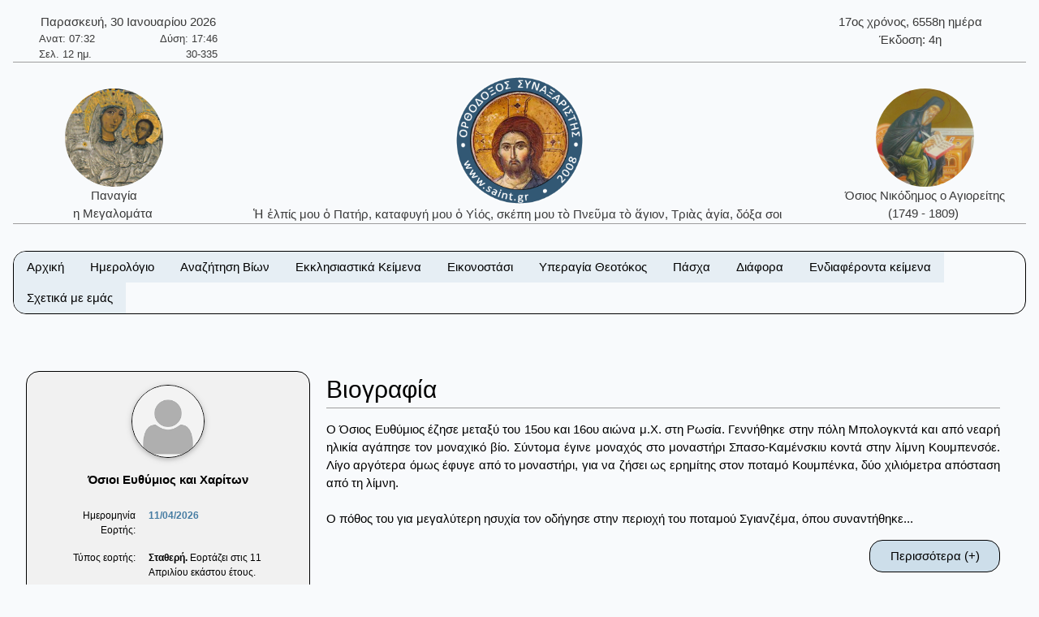

--- FILE ---
content_type: text/html; charset=utf-8
request_url: https://saint.gr/1876/saint.aspx
body_size: 20759
content:


<!DOCTYPE html>

<html lang="el">
<head><meta charset="UTF-8" /><meta name="description" content="Ορθόδοξος Συναξαριστής" /><meta name="author" content="ix8ys" /><meta name="viewport" content="width=device-width, initial-scale=1" /><title>
	Ορθόδοξος Συναξαριστής :: Όσιοι Ευθύμιος και Χαρίτων
</title><link rel="icon" href="/images/favicon.ico" type="image/gif" sizes="16x16" /><link rel="stylesheet" href="/css/w3-dgb.css" /><link rel="stylesheet" href="/css/mySideBar.css" /><link rel="stylesheet" href="/css/gotoTop.css" />
    <meta name="keywords" content="άγιος,άγια,άγιο,άγιοι,αγίες,άγιων,αγίων,άγιον,αρχιεπίσκοπος,επίσκοπος,ηγουμένη,ηγούμενος,πάπας,ιερέας,ιερομάρτυρας,ιερωμένος,πατριάρχης,πατριαρχείο,πανάγιος,ιερός,γέροντας,μοναχός,ασκητής,μεγαλομάρτυρας,μάρτυρας,νεομάρτυρας,οσιομάρτυρας,ομολογητής,όσιος,οσία,όσιοι,όσιων,οσίων,συναξαριστής,αγιολόγιο,βιογραφία,βιογραφίες,γιορτή,εορτολόγιο,εορτή,προεόρτια,σύναξη,Ιησούς,Χριστός,ιχθύς,Περσία,Ρώμη,Κωνσταντινούπολη,Πάσχα,βαΐων,τελώνου,φαρισαίου,τριωδίου,τελώνης,φαρισαίος,τριώδιο,τσικνοπέμπτη,ψυχοσάββατο,χαιρετισμοί,νηστειών,ακάθιστος,ύμνος,ανάσταση,σταυροπροσκυνήσεως,παρθένος,Μαρία,ευαγγελισμός,Θεοτόκος,παναγία,θεολόγος,τροπαιοφόρος,Γεώργιος,ορθόδοξος,ορθοδοξίας,σεραφείμ,Γαβριήλ,Μιχαήλ,κλίμακα,παράδεισος,Ιωάννης,Παΐσιος,μοναστήρι,λαύρα,όρος,ακολουθία,παράκληση,παρακλητικός,κανόνας,ευχή,σύμβολο,πίστη,πίστεως,εικόνες,αγιογραφίες,πνεύμα,Θεός,τριάδα,τριαδικός,νηστειοδρόμιο,νηστεία,αγρυπνία,πασχάλιο,βίβλος,γραφή,Θεοτοκωνύμια,Όσιοι,Ευθύμιος,και,Χαρίτων">
    
    <link rel="stylesheet" href="/css/myBox.css">
    <link rel="stylesheet" href="/css/mySlides.css">
    <link rel="stylesheet" href="/css/magnific-popup.css"> 
    <link rel="stylesheet" href="/css/readmore.css"> 

    <script src="/js/jquery-3.5.1.min.js"></script>
    <script src="/js/jquery.magnific-popup.min.js"></script>
    
</head>
<body style="background-color:#f8fafc">
    <button onclick="myTopFunction();return false;" id="myTopBtn" title="Go to top" class="w3-btn w3-border w3-border-black w3-round-large w3-theme-d5"></button>

    <div class="w3-content" style="max-width:1500px;">


        <div class="w3-container w3-center w3-margin-top">
            <div class="w3-row w3-margin-bottom w3-border-bottom w3-border-gray">
                
                <div class="w3-half w3-text-dark-gray">
                    <div class="w3-container w3-left w3-margin-left">
                        <div style="width:220px;">    <div class="w3-row w3-center">Παρασκευή, 30 Ιανουαρίου 2026</div>    <div class="w3-row  w3-hide-small" style="font-size:small;">        <div class="w3-half w3-left-align">Ανατ: 07:32</div>        <div class="w3-half w3-right-align">Δύση: 17:46</div>    </div>    <div class="w3-row  w3-hide-small" style="font-size:small;">        <div class="w3-half w3-left-align">Σελ. 12 ημ.</div>        <div class="w3-half w3-right-align">30-335</div>    </div></div>
                    </div>
                </div>
                <div class="w3-half w3-text-dark-gray w3-hide-small">
                    <div class="w3-container w3-right w3-margin-right">
                        <div style="width:220px;">    <div class="w3-row w3-center">17ος χρόνος, 6558η ημέρα</div>    <div class="w3-row w3-center">Έκδοση: 4η</div></div>
                    </div>
                </div>


            </div>
            <div class="w3-row w3-margin-bottom w3-border-bottom w3-border-gray">
                <div class="w3-hide-medium w3-hide-small">
                    <div class="w3-col w3-margin-top w3-text-dark-gray" style="width:20%;">
                        
                        <a href="/4313/saint.aspx" style="text-decoration:none;"><img src="/images/PanagiaMegalomataTinos02b.jpg" alt="Παναγία η Μεγαλομάτα" title="Παναγία η Μεγαλομάτα" class="w3-image w3-circle" style="width:121px;height:121px;" /><br />Παναγία<br />η Μεγαλομάτα&nbsp;</a>
                    </div>
                    <div class="w3-col w3-text-dark-gray" style="width:60%">
                        <a href="/" style="text-decoration:none;"><img src="/images/logo09.png" alt="IC XC ΝΙΚΑ" title="IC XC ΝΙΚΑ" class="w3-image" style="width:160px;height:160px;" /><br />Ἡ ἐλπίς μου ὁ Πατήρ, καταφυγή μου ὁ Υἱός, σκέπη μου τὸ Πνεῦμα τὸ ἅγιον, Τριὰς ἁγία, δόξα σοι&nbsp;</a>
                    </div>
                    <div class="w3-col w3-margin-top w3-text-dark-gray" style="width:20%">
                        
                        <a href="/701/saint.aspx" style="text-decoration:none;"><img src="/images/OsiosNikodimos11b.jpg" alt="Όσιος Νικόδημος ο Αγιορείτης ο σοφός διδάσκαλος της εκκλησίας" title="Όσιος Νικόδημος ο Αγιορείτης ο σοφός διδάσκαλος της εκκλησίας" class="w3-image w3-circle" style="width:121px;height:121px;" /><br />Όσιος Νικόδημος ο Αγιορείτης<br />(1749 - 1809)&nbsp;</a>
                    </div>
                </div>

                <div class="w3-hide-large">
                    <div class="w3-col" style="width:20%">
                        &nbsp;
                    </div>
                    <div class="w3-col w3-text-dark-gray" style="width:60%">
                        <a href="/index.aspx" style="text-decoration:none;"><img src="/images/logo09.png" alt="IC XC ΝΙΚΑ" title="IC XC ΝΙΚΑ" class="w3-image" style="width:160px;height:160px;" /><br />Ἡ ἐλπίς μου ὁ Πατήρ, καταφυγή μου ὁ Υἱός, σκέπη μου τὸ Πνεῦμα τὸ ἅγιον, Τριὰς ἁγία, δόξα σοι.&nbsp;</a>
                    </div>
                    <div class="w3-col" style="width:20%">
                        &nbsp;
                    </div>
                </div>
            </div>




        </div>

			
        <div class="w3-container w3-center w3-margin-top" id="myHeader2">
            <div class="w3-bar w3-border w3-border-black w3-round-xlarge w3-right w3-theme-l4 w3-hide-large">
                <a href="javascript:void(0)" onclick="w3_open()" class="w3-bar-item w3-button w3-hover-theme">Επιλογές ☰</a>
            </div>
            <div class="w3-bar w3-border w3-border-black w3-round-xlarge w3-hide-small w3-hide-medium">
                <a href="/" class="w3-bar-item w3-button w3-theme-l4 w3-hover-theme">Αρχική</a><div class="w3-dropdown-hover"><button class="w3-button w3-theme-l4 w3-hover-theme" onclick="return false;">Ημερολόγιο</button><div class="w3-dropdown-content w3-bar-block w3-theme-l4 w3-border"><a href="/calendar.aspx" class="w3-bar-item w3-button w3-theme-l4 w3-hover-theme">Αναλυτικό ημερολόγιο</a><a href="/calendardespotikes.aspx" class="w3-bar-item w3-button w3-theme-l4 w3-hover-theme">Δεσποτικές εορτές</a><a href="/calendartheomitorikes.aspx" class="w3-bar-item w3-button w3-theme-l4 w3-hover-theme">Θεομητορικές εορτές</a><a href="/calendardodekaorto.aspx" class="w3-bar-item w3-button w3-theme-l4 w3-hover-theme">Δωδεκάορτο</a></div></div><div class="w3-dropdown-hover"><button class="w3-button w3-theme-l4 w3-hover-theme" onclick="return false;">Αναζήτηση Βίων</button><div class="w3-dropdown-content w3-bar-block w3-theme-l4 w3-border"><a href="/searchalphabet.aspx" class="w3-bar-item w3-button w3-theme-l4 w3-hover-theme">Αλφαβητικά</a><a href="/unknown.aspx" class="w3-bar-item w3-button w3-theme-l4 w3-hover-theme">Άγνωστη ημερομηνία εορτής</a><a href="/search.aspx" class="w3-bar-item w3-button w3-theme-l4 w3-hover-theme">Γενική αναζήτηση</a></div></div><div class="w3-dropdown-hover"><button class="w3-button w3-theme-l4 w3-hover-theme" onclick="return false;">Εκκλησιαστικά Κείμενα</button><div class="w3-dropdown-content w3-bar-block w3-theme-l4 w3-border"><a href="/bible.aspx" class="w3-bar-item w3-button w3-theme-l4 w3-hover-theme">Αγία Γραφή</a><a href="/readings.aspx" class="w3-bar-item w3-button w3-theme-l4 w3-hover-theme">Ευαγγελικά Αναγνώσματα</a></div></div><div class="w3-dropdown-hover"><button class="w3-button w3-theme-l4 w3-hover-theme" onclick="return false;">Εικονοστάσι</button><div class="w3-dropdown-content w3-bar-block w3-theme-l4 w3-border"><a href="/christicons.aspx" class="w3-bar-item w3-button w3-theme-l4 w3-hover-theme">Εικόνες Ιησού Χριστού</a><a href="/theotokosicons.aspx" class="w3-bar-item w3-button w3-theme-l4 w3-hover-theme">Εικόνες Υπεραγίας Θεοτόκου</a></div></div><div class="w3-dropdown-hover"><button class="w3-button w3-theme-l4 w3-hover-theme" onclick="return false;">Υπεραγία Θεοτόκος</button><div class="w3-dropdown-content w3-bar-block w3-theme-l4 w3-border"><a href="/theotokosnames.aspx" class="w3-bar-item w3-button w3-theme-l4 w3-hover-theme">Τα ονόματα της Παναγίας</a><a href="/theotokosmegalynarion.aspx" class="w3-bar-item w3-button w3-theme-l4 w3-hover-theme">Μεγαλυνάρια Θεοτόκου</a></div></div><div class="w3-dropdown-hover"><button class="w3-button w3-theme-l4 w3-hover-theme" onclick="return false;">Πάσχα</button><div class="w3-dropdown-content w3-bar-block w3-theme-l4 w3-border"><a href="/paschalion.aspx" class="w3-bar-item w3-button w3-theme-l4 w3-hover-theme">Ορθόδοξο Πασχάλιο</a><a href="/easter.aspx" class="w3-bar-item w3-button w3-theme-l4 w3-hover-theme">Υπολογισμός Πάσχα</a></div></div><div class="w3-dropdown-hover"><button class="w3-button w3-theme-l4 w3-hover-theme" onclick="return false;">Διάφορα</button><div class="w3-dropdown-content w3-bar-block w3-theme-l4 w3-border"><a href="/patrons.aspx" class="w3-bar-item w3-button w3-theme-l4 w3-hover-theme">Πολιούχοι Άγιοι</a><a href="/hierarches.aspx" class="w3-bar-item w3-button w3-theme-l4 w3-hover-theme">Κατάλογοι ιεραρχών</a><a href="/varius.aspx" class="w3-bar-item w3-button w3-theme-l4 w3-hover-theme">Κείμενα</a><a href="/vigil.aspx" class="w3-bar-item w3-button w3-theme-l4 w3-hover-theme">Αγρυπνίες</a><a href="/quotes.aspx" class="w3-bar-item w3-button w3-theme-l4 w3-hover-theme">Αποφθέγματα</a><a href="/fast.aspx" class="w3-bar-item w3-button w3-theme-l4 w3-hover-theme">Νηστειοδρόμιο</a><a href="/links.aspx" class="w3-bar-item w3-button w3-theme-l4 w3-hover-theme">Σύνδεσμοι</a></div></div><div class="w3-dropdown-hover"><button class="w3-button w3-theme-l4 w3-hover-theme" onclick="return false;">Ενδιαφέροντα κείμενα</button><div class="w3-dropdown-content w3-bar-block w3-theme-l4 w3-border"><a href="/7/texts.aspx" class="w3-bar-item w3-button w3-theme-l4 w3-hover-theme">Τὸ Σύμβολο τῆς Πίστεως</a><a href="/2391/texts.aspx" class="w3-bar-item w3-button w3-theme-l4 w3-hover-theme">Ὕμνος τῆς Ἀγάπης</a><a href="/36/texts.aspx" class="w3-bar-item w3-button w3-theme-l4 w3-hover-theme">Ευχή Αγίου Εφραίμ Σύρου</a><a href="/5/texts.aspx" class="w3-bar-item w3-button w3-theme-l4 w3-hover-theme">Το Τροπάριο της Κασσιανής</a><a href="/4313/saint.aspx" class="w3-bar-item w3-button w3-theme-l4 w3-hover-theme">Παναγία Μεγαλομάτα, Τήνος</a><a href="/701/saint.aspx" class="w3-bar-item w3-button w3-theme-l4 w3-hover-theme">Όσιος Νικόδημος ο Αγιορείτης</a><a href="/3200/saint.aspx" class="w3-bar-item w3-button w3-theme-l4 w3-hover-theme">Όσιος Παΐσιος ο Αγιορείτης</a></div></div><a href="/aboutus.aspx" class="w3-bar-item w3-button w3-theme-l4 w3-hover-theme">Σχετικά με εμάς</a>
            </div>
            <nav id="mySidebar" class="w3-sidebar w3-bar-block w3-collapse w3-theme-l4 w3-animate-left ">
                <a href="javascript:void(0)" onclick="w3_close()" class="w3-right w3-xlarge w3-padding-large w3-hide-large w3-hover-theme" title="Close Menu" style="text-decoration:none;">&times;</a>
                <a href="/" class="w3-bar-item w3-button w3-hover-theme">&nbsp;&nbsp;&nbsp;&nbsp;Αρχική</a><div id="myAccDesc11" class="w3-bar-item w3-button w3-hover-theme" onclick="mySideBarAccordion('11')"><img src="/images/bottom.png" style="width:15px;Height:15px" alt="More" />&nbsp;&nbsp;Ημερολόγιο</div><div id="myAcc11" class="w3-hide w3-bar-block w3-border"><a href="/calendar.aspx" class="w3-bar-item w3-button w3-theme-l3 w3-hover-theme">&nbsp;&nbsp;&nbsp;Αναλυτικό ημερολόγιο</a><a href="/calendardespotikes.aspx" class="w3-bar-item w3-button w3-theme-l3 w3-hover-theme">&nbsp;&nbsp;&nbsp;Δεσποτικές εορτές</a><a href="/calendartheomitorikes.aspx" class="w3-bar-item w3-button w3-theme-l3 w3-hover-theme">&nbsp;&nbsp;&nbsp;Θεομητορικές εορτές</a><a href="/calendardodekaorto.aspx" class="w3-bar-item w3-button w3-theme-l3 w3-hover-theme">&nbsp;&nbsp;&nbsp;Δωδεκάορτο</a></div><div id="myAccDesc02" class="w3-bar-item w3-button w3-hover-theme" onclick="mySideBarAccordion('02')"><img src="/images/bottom.png" style="width:15px;Height:15px" alt="More" />&nbsp;&nbsp;Αναζήτηση Βίων</div><div id="myAcc02" class="w3-hide w3-bar-block w3-border"><a href="/searchalphabet.aspx" class="w3-bar-item w3-button w3-theme-l3 w3-hover-theme">&nbsp;&nbsp;&nbsp;Αλφαβητικά</a><a href="/unknown.aspx" class="w3-bar-item w3-button w3-theme-l3 w3-hover-theme">&nbsp;&nbsp;&nbsp;Άγνωστη ημερομηνία εορτής</a><a href="/search.aspx" class="w3-bar-item w3-button w3-theme-l3 w3-hover-theme">&nbsp;&nbsp;&nbsp;Γενική αναζήτηση</a></div><div id="myAccDesc03" class="w3-bar-item w3-button w3-hover-theme" onclick="mySideBarAccordion('03')"><img src="/images/bottom.png" style="width:15px;Height:15px" alt="More" />&nbsp;&nbsp;Εκκλησιαστικά Κείμενα</div><div id="myAcc03" class="w3-hide w3-bar-block w3-border"><a href="/bible.aspx" class="w3-bar-item w3-button w3-theme-l3 w3-hover-theme">&nbsp;&nbsp;&nbsp;Αγία Γραφή</a><a href="/readings.aspx" class="w3-bar-item w3-button w3-theme-l3 w3-hover-theme">&nbsp;&nbsp;&nbsp;Ευαγγελικά Αναγνώσματα</a></div><div id="myAccDesc04" class="w3-bar-item w3-button w3-hover-theme" onclick="mySideBarAccordion('04')"><img src="/images/bottom.png" style="width:15px;Height:15px" alt="More" />&nbsp;&nbsp;Εικονοστάσι</div><div id="myAcc04" class="w3-hide w3-bar-block w3-border"><a href="/christicons.aspx" class="w3-bar-item w3-button w3-theme-l3 w3-hover-theme">&nbsp;&nbsp;&nbsp;Εικόνες Ιησού Χριστού</a><a href="/theotokosicons.aspx" class="w3-bar-item w3-button w3-theme-l3 w3-hover-theme">&nbsp;&nbsp;&nbsp;Εικόνες Υπεραγίας Θεοτόκου</a></div><div id="myAccDesc05" class="w3-bar-item w3-button w3-hover-theme" onclick="mySideBarAccordion('05')"><img src="/images/bottom.png" style="width:15px;Height:15px" alt="More" />&nbsp;&nbsp;Υπεραγία Θεοτόκος</div><div id="myAcc05" class="w3-hide w3-bar-block w3-border"><a href="/theotokosnames.aspx" class="w3-bar-item w3-button w3-theme-l3 w3-hover-theme">&nbsp;&nbsp;&nbsp;Τα ονόματα της Παναγίας</a><a href="/theotokosmegalynarion.aspx" class="w3-bar-item w3-button w3-theme-l3 w3-hover-theme">&nbsp;&nbsp;&nbsp;Μεγαλυνάρια Θεοτόκου</a></div><div id="myAccDesc07" class="w3-bar-item w3-button w3-hover-theme" onclick="mySideBarAccordion('07')"><img src="/images/bottom.png" style="width:15px;Height:15px" alt="More" />&nbsp;&nbsp;Πάσχα</div><div id="myAcc07" class="w3-hide w3-bar-block w3-border"><a href="/paschalion.aspx" class="w3-bar-item w3-button w3-theme-l3 w3-hover-theme">&nbsp;&nbsp;&nbsp;Ορθόδοξο Πασχάλιο</a><a href="/easter.aspx" class="w3-bar-item w3-button w3-theme-l3 w3-hover-theme">&nbsp;&nbsp;&nbsp;Υπολογισμός Πάσχα</a></div><div id="myAccDesc08" class="w3-bar-item w3-button w3-hover-theme" onclick="mySideBarAccordion('08')"><img src="/images/bottom.png" style="width:15px;Height:15px" alt="More" />&nbsp;&nbsp;Διάφορα</div><div id="myAcc08" class="w3-hide w3-bar-block w3-border"><a href="/patrons.aspx" class="w3-bar-item w3-button w3-theme-l3 w3-hover-theme">&nbsp;&nbsp;&nbsp;Πολιούχοι Άγιοι</a><a href="/hierarches.aspx" class="w3-bar-item w3-button w3-theme-l3 w3-hover-theme">&nbsp;&nbsp;&nbsp;Κατάλογοι ιεραρχών</a><a href="/varius.aspx" class="w3-bar-item w3-button w3-theme-l3 w3-hover-theme">&nbsp;&nbsp;&nbsp;Κείμενα</a><a href="/vigil.aspx" class="w3-bar-item w3-button w3-theme-l3 w3-hover-theme">&nbsp;&nbsp;&nbsp;Αγρυπνίες</a><a href="/quotes.aspx" class="w3-bar-item w3-button w3-theme-l3 w3-hover-theme">&nbsp;&nbsp;&nbsp;Αποφθέγματα</a><a href="/fast.aspx" class="w3-bar-item w3-button w3-theme-l3 w3-hover-theme">&nbsp;&nbsp;&nbsp;Νηστειοδρόμιο</a><a href="/links.aspx" class="w3-bar-item w3-button w3-theme-l3 w3-hover-theme">&nbsp;&nbsp;&nbsp;Σύνδεσμοι</a></div><div id="myAccDesc09" class="w3-bar-item w3-button w3-hover-theme" onclick="mySideBarAccordion('09')"><img src="/images/bottom.png" style="width:15px;Height:15px" alt="More" />&nbsp;&nbsp;Ενδιαφέροντα κείμενα</div><div id="myAcc09" class="w3-hide w3-bar-block w3-border"><a href="/7/texts.aspx" class="w3-bar-item w3-button w3-theme-l3 w3-hover-theme">&nbsp;&nbsp;&nbsp;Τὸ Σύμβολο τῆς Πίστεως</a><a href="/2391/texts.aspx" class="w3-bar-item w3-button w3-theme-l3 w3-hover-theme">&nbsp;&nbsp;&nbsp;Ὕμνος τῆς Ἀγάπης</a><a href="/36/texts.aspx" class="w3-bar-item w3-button w3-theme-l3 w3-hover-theme">&nbsp;&nbsp;&nbsp;Ευχή Αγίου Εφραίμ Σύρου</a><a href="/5/texts.aspx" class="w3-bar-item w3-button w3-theme-l3 w3-hover-theme">&nbsp;&nbsp;&nbsp;Το Τροπάριο της Κασσιανής</a><a href="/4313/saint.aspx" class="w3-bar-item w3-button w3-theme-l3 w3-hover-theme">&nbsp;&nbsp;&nbsp;Παναγία Μεγαλομάτα, Τήνος</a><a href="/701/saint.aspx" class="w3-bar-item w3-button w3-theme-l3 w3-hover-theme">&nbsp;&nbsp;&nbsp;Όσιος Νικόδημος ο Αγιορείτης</a><a href="/3200/saint.aspx" class="w3-bar-item w3-button w3-theme-l3 w3-hover-theme">&nbsp;&nbsp;&nbsp;Όσιος Παΐσιος ο Αγιορείτης</a></div><a href="/aboutus.aspx" class="w3-bar-item w3-button w3-hover-theme">&nbsp;&nbsp;&nbsp;&nbsp;Σχετικά με εμάς</a>
            </nav>
            <div id="myOverlay" class="w3-overlay w3-hide-large" onclick="w3_close()" style="cursor:pointer" title="close side menu"></div>
        </div>	
                     

            <div class="w3-row w3-center w3-margin-top">
                
            </div>

        <form method="post" action="./saint.aspx?BioID=1876" id="form1">
<div class="aspNetHidden">
<input type="hidden" name="__VIEWSTATE" id="__VIEWSTATE" value="/wEPDwUKLTc4OTkyNDE0OA9kFgJmD2QWEAIBD2QWAgIJD2QWAgIBDxYCHgRUZXh0BacOPG1ldGEgbmFtZT0ia2V5d29yZHMiIGNvbnRlbnQ9Is6szrPOuc6/z4IszqzOs865zrEszqzOs865zr8szqzOs865zr/OuSzOsc6zzq/Otc+CLM6szrPOuc+Jzr0szrHOs86vz4nOvSzOrM6zzrnOv869LM6xz4HPh865zrXPgM6vz4POus6/z4DOv8+CLM61z4DOr8+DzrrOv8+Azr/PgizOt86zzr/Phc68zq3Ovc63LM63zrPOv8+NzrzOtc69zr/PgizPgM6sz4DOsc+CLM65zrXPgc6tzrHPgizOuc61z4HOv868zqzPgc+Ez4XPgc6xz4IszrnOtc+Bz4nOvM6tzr3Ov8+CLM+AzrHPhM+BzrnOrM+Bz4fOt8+CLM+AzrHPhM+BzrnOsc+Bz4fOtc6vzr8sz4DOsc69zqzOs865zr/PgizOuc61z4HPjM+CLM6zzq3Pgc6/zr3PhM6xz4IszrzOv869zrHPh8+Mz4IszrHPg866zrfPhM6uz4IszrzOtc6zzrHOu86/zrzOrM+Bz4TPhc+BzrHPgizOvM6sz4HPhM+Fz4HOsc+CLM69zrXOv868zqzPgc+Ez4XPgc6xz4Iszr/Pg865zr/OvM6sz4HPhM+Fz4HOsc+CLM6/zrzOv867zr/Os863z4TOrs+CLM+Mz4POuc6/z4Iszr/Pg86vzrEsz4zPg865zr/OuSzPjM+DzrnPic69LM6/z4POr8+Jzr0sz4PPhc69zrHOvs6xz4HOuc+Dz4TOrs+CLM6xzrPOuc6/zrvPjM6zzrnOvyzOss65zr/Os8+BzrHPhs6vzrEszrLOuc6/zrPPgc6xz4bOr861z4IszrPOuc6/z4HPhM6uLM61zr/Pgc+Ezr/Ou8+MzrPOuc6/LM61zr/Pgc+Ezq4sz4DPgc6/[base64]/PhSzPhM+BzrnPic60zq/Ov8+FLM+EzrXOu8+Ozr3Ot8+CLM+GzrHPgc65z4POsc6vzr/PgizPhM+BzrnPjs60zrnOvyzPhM+DzrnOus69zr/PgM6tzrzPgM+Ezrcsz4jPhc+Hzr/Pg86szrLOss6xz4TOvyzPh86xzrnPgc61z4TOuc+DzrzOv86vLM69zrfPg8+EzrXOuc+Ozr0szrHOus6szrjOuc+Dz4TOv8+CLM+NzrzOvc6/z4IszrHOvc6sz4PPhM6xz4POtyzPg8+EzrHPhc+Bzr/PgM+Bzr/Pg866z4XOvc6uz4POtc+Jz4Isz4DOsc+BzrjOrc69zr/PgizOnM6xz4HOr86xLM61z4XOsc6zzrPOtc67zrnPg868z4zPgizOmM61zr/PhM+MzrrOv8+CLM+AzrHOvc6xzrPOr86xLM64zrXOv867z4zOs86/z4Isz4TPgc6/z4DOsc65zr/Phs+Mz4HOv8+CLM6TzrXPjs+BzrPOuc6/z4Iszr/Pgc64z4zOtM6/zr7Ov8+CLM6/z4HOuM6/zrTOv86+zq/Osc+CLM+DzrXPgc6xz4bOtc6vzrwszpPOsc6yz4HOuc6uzrsszpzOuc+HzrHOrs67LM66zrvOr868zrHOus6xLM+AzrHPgc6szrTOtc65z4POv8+CLM6Zz4nOrM69zr3Ot8+CLM6gzrHOkM+DzrnOv8+CLM68zr/Ovc6xz4PPhM6uz4HOuSzOu86xz43Pgc6xLM+Mz4HOv8+CLM6xzrrOv867zr/Phc64zq/OsSzPgM6xz4HOrM66zrvOt8+Dzrcsz4DOsc+BzrHOus67zrfPhM65zrrPjM+CLM66zrHOvc+Mzr3Osc+CLM61z4XPh86uLM+Dz43OvM6yzr/Ou86/LM+Azq/Pg8+Ezrcsz4DOr8+Dz4TOtc+Jz4IszrXOuc66z4zOvc61z4IszrHOs865zr/Os8+BzrHPhs6vzrXPgizPgM69zrXPjc68zrEszpjOtc+Mz4Isz4TPgc65zqzOtM6xLM+Ez4HOuc6xzrTOuc66z4zPgizOvc63z4PPhM61zrnOv860z4HPjM68zrnOvyzOvc63z4PPhM61zq/OsSzOsc6zz4HPhc+Azr3Or86xLM+AzrHPg8+HzqzOu865zr8szrLOr86yzrvOv8+CLM6zz4HOsc+Gzq4szpjOtc6/z4TOv866z4nOvc+NzrzOuc6xLM6Mz4POuc6/zrkszpXPhc64z43OvM65zr/PgizOus6xzrkszqfOsc+Bzq/PhM+Jzr0iPmQCAw8WAh8ABYYEPGRpdiBzdHlsZT0id2lkdGg6MjIwcHg7Ij4gICAgPGRpdiBjbGFzcz0idzMtcm93IHczLWNlbnRlciI+zqDOsc+BzrHPg866zrXPhc6uLCAzMCDOmc6xzr3Ov8+FzrHPgc6vzr/[base64]/PgiDPh8+Bz4zOvc6/z4IsIDY1NTjOtyDOt868zq3Pgc6xPC9kaXY+ICAgIDxkaXYgY2xhc3M9InczLXJvdyB3My1jZW50ZXIiPs6IzrrOtM6/[base64]/OsSDOtyDOnM61zrPOsc67zr/OvM6sz4TOsSIgdGl0bGU9Is6gzrHOvc6xzrPOr86xIM63IM6czrXOs86xzrvOv868zqzPhM6xIiBjbGFzcz0idzMtaW1hZ2UgdzMtY2lyY2xlIiBzdHlsZT0id2lkdGg6MTIxcHg7aGVpZ2h0OjEyMXB4OyIgLz48YnIgLz7OoM6xzr3Osc6zzq/[base64]/PgiDOnc65zrrPjM60zrfOvM6/z4Igzr8gzpHOs865zr/Pgc61zq/PhM63z4Igzr8gz4POv8+Gz4zPgiDOtM65zrTOrM+DzrrOsc67zr/PgiDPhM63z4IgzrXOus66zrvOt8+Dzq/Osc+CIiB0aXRsZT0izozPg865zr/PgiDOnc65zrrPjM60zrfOvM6/z4Igzr8gzpHOs865zr/Pgc61zq/PhM63z4Igzr8gz4POv8+Gz4zPgiDOtM65zrTOrM+DzrrOsc67zr/PgiDPhM63z4IgzrXOus66zrvOt8+Dzq/Osc+CIiBjbGFzcz0idzMtaW1hZ2UgdzMtY2lyY2xlIiBzdHlsZT0id2lkdGg6MTIxcHg7aGVpZ2h0OjEyMXB4OyIgLz48YnIgLz7OjM+DzrnOv8+CIM6dzrnOus+MzrTOt868zr/[base64]/z4TOuc66zq3PgiDOtc6/z4HPhM6tz4I8L2E+PGEgaHJlZj0iL2NhbGVuZGFydGhlb21pdG9yaWtlcy5hc3B4IiBjbGFzcz0idzMtYmFyLWl0ZW0gdzMtYnV0dG9uIHczLXRoZW1lLWw0IHczLWhvdmVyLXRoZW1lIj7OmM61zr/OvM63z4TOv8+BzrnOus6tz4IgzrXOv8+Bz4TOrc+CPC9hPjxhIGhyZWY9Ii9jYWxlbmRhcmRvZGVrYW9ydG8uYXNweCIgY2xhc3M9InczLWJhci1pdGVtIHczLWJ1dHRvbiB3My10aGVtZS1sNCB3My1ob3Zlci10aGVtZSI+zpTPic60zrXOus6szr/[base64]/[base64]/[base64]/Ovc6/[base64]/z40gzqfPgc65z4PPhM6/z408L2E+PGEgaHJlZj0iL3RoZW90b2tvc2ljb25zLmFzcHgiIGNsYXNzPSJ3My1iYXItaXRlbSB3My1idXR0b24gdzMtdGhlbWUtbDQgdzMtaG92ZXItdGhlbWUiPs6VzrnOus+Mzr3Otc+CIM6lz4DOtc+BzrHOs86vzrHPgiDOmM61zr/[base64]/z4TPjM66zr/[base64]/[base64]/[base64]/Pgc64z4zOtM6/zr7OvyDOoM6xz4PPh86szrvOuc6/PC9hPjxhIGhyZWY9Ii9lYXN0ZXIuYXNweCIgY2xhc3M9InczLWJhci1pdGVtIHczLWJ1dHRvbiB3My10aGVtZS1sNCB3My1ob3Zlci10aGVtZSI+zqXPgM6/[base64]/[base64]/zrvOuc6/z43Ph86/zrkgzobOs865zr/OuTwvYT48YSBocmVmPSIvaGllcmFyY2hlcy5hc3B4IiBjbGFzcz0idzMtYmFyLWl0ZW0gdzMtYnV0dG9uIHczLXRoZW1lLWw0IHczLWhvdmVyLXRoZW1lIj7Oms6xz4TOrM67zr/Os86/[base64]/Phs64zq3Os868zrHPhM6xPC9hPjxhIGhyZWY9Ii9mYXN0LmFzcHgiIGNsYXNzPSJ3My1iYXItaXRlbSB3My1idXR0b24gdzMtdGhlbWUtbDQgdzMtaG92ZXItdGhlbWUiPs6dzrfPg8+EzrXOuc6/zrTPgc+MzrzOuc6/PC9hPjxhIGhyZWY9Ii9saW5rcy5hc3B4IiBjbGFzcz0idzMtYmFyLWl0ZW0gdzMtYnV0dG9uIHczLXRoZW1lLWw0IHczLWhvdmVyLXRoZW1lIj7Oo8+Nzr3OtM61z4POvM6/zrk8L2E+PC9kaXY+PC9kaXY+PGRpdiBjbGFzcz0idzMtZHJvcGRvd24taG92ZXIiPjxidXR0b24gY2xhc3M9InczLWJ1dHRvbiB3My10aGVtZS1sNCB3My1ob3Zlci10aGVtZSIgb25jbGljaz0icmV0dXJuIGZhbHNlOyI+zpXOvc60zrnOsc+Gzq3Pgc6/[base64]/zrvOvyDPhOG/hs+CIM6gzq/[base64]/PhSDOlc+Gz4HOsc6vzrwgzqPPjc+Bzr/PhTwvYT48YSBocmVmPSIvNS90ZXh0cy5hc3B4IiBjbGFzcz0idzMtYmFyLWl0ZW0gdzMtYnV0dG9uIHczLXRoZW1lLWw0IHczLWhvdmVyLXRoZW1lIj7OpM6/IM6kz4HOv8+AzqzPgc65zr8gz4TOt8+CIM6azrHPg8+DzrnOsc69zq7PgjwvYT48YSBocmVmPSIvNDMxMy9zYWludC5hc3B4IiBjbGFzcz0idzMtYmFyLWl0ZW0gdzMtYnV0dG9uIHczLXRoZW1lLWw0IHczLWhvdmVyLXRoZW1lIj7OoM6xzr3Osc6zzq/OsSDOnM61zrPOsc67zr/OvM6sz4TOsSwgzqTOrs69zr/PgjwvYT48YSBocmVmPSIvNzAxL3NhaW50LmFzcHgiIGNsYXNzPSJ3My1iYXItaXRlbSB3My1idXR0b24gdzMtdGhlbWUtbDQgdzMtaG92ZXItdGhlbWUiPs6Mz4POuc6/z4Igzp3Ouc66z4zOtM63zrzOv8+CIM6/IM6RzrPOuc6/z4HOtc6vz4TOt8+CPC9hPjxhIGhyZWY9Ii8zMjAwL3NhaW50LmFzcHgiIGNsYXNzPSJ3My1iYXItaXRlbSB3My1idXR0b24gdzMtdGhlbWUtbDQgdzMtaG92ZXItdGhlbWUiPs6Mz4POuc6/z4IgzqDOsc6Qz4POuc6/z4Igzr8gzpHOs865zr/Pgc61zq/[base64]/Ou8+MzrPOuc6/[base64]/zrvPjM6zzrnOvzwvYT48YSBocmVmPSIvY2FsZW5kYXJkZXNwb3Rpa2VzLmFzcHgiIGNsYXNzPSJ3My1iYXItaXRlbSB3My1idXR0b24gdzMtdGhlbWUtbDMgdzMtaG92ZXItdGhlbWUiPiZuYnNwOyZuYnNwOyZuYnNwO86UzrXPg8+Azr/PhM65zrrOrc+CIM61zr/Pgc+Ezq3PgjwvYT48YSBocmVmPSIvY2FsZW5kYXJ0aGVvbWl0b3Jpa2VzLmFzcHgiIGNsYXNzPSJ3My1iYXItaXRlbSB3My1idXR0b24gdzMtdGhlbWUtbDMgdzMtaG92ZXItdGhlbWUiPiZuYnNwOyZuYnNwOyZuYnNwO86YzrXOv868zrfPhM6/z4HOuc66zq3PgiDOtc6/[base64]/zrzOt869zq/OsSDOtc6/[base64]/[base64]/PjSDOp8+BzrnPg8+Ezr/PjTwvYT48YSBocmVmPSIvdGhlb3Rva29zaWNvbnMuYXNweCIgY2xhc3M9InczLWJhci1pdGVtIHczLWJ1dHRvbiB3My10aGVtZS1sMyB3My1ob3Zlci10aGVtZSI+Jm5ic3A7Jm5ic3A7Jm5ic3A7zpXOuc66z4zOvc61z4IgzqXPgM61z4HOsc6zzq/Osc+CIM6YzrXOv8+Ez4zOus6/[base64]/[base64]/z4TPjM66zr/[base64]/Ovs6/IM6gzrHPg8+HzqzOu865zr88L2E+PGEgaHJlZj0iL2Vhc3Rlci5hc3B4IiBjbGFzcz0idzMtYmFyLWl0ZW0gdzMtYnV0dG9uIHczLXRoZW1lLWwzIHczLWhvdmVyLXRoZW1lIj4mbmJzcDsmbmJzcDsmbmJzcDvOpc+Azr/Ou86/[base64]/[base64]/Ou865zr/Pjc+Hzr/OuSDOhs6zzrnOv865PC9hPjxhIGhyZWY9Ii9oaWVyYXJjaGVzLmFzcHgiIGNsYXNzPSJ3My1iYXItaXRlbSB3My1idXR0b24gdzMtdGhlbWUtbDMgdzMtaG92ZXItdGhlbWUiPiZuYnNwOyZuYnNwOyZuYnNwO86azrHPhM6szrvOv86zzr/[base64]/OtM+Bz4zOvM65zr88L2E+PGEgaHJlZj0iL2xpbmtzLmFzcHgiIGNsYXNzPSJ3My1iYXItaXRlbSB3My1idXR0b24gdzMtdGhlbWUtbDMgdzMtaG92ZXItdGhlbWUiPiZuYnNwOyZuYnNwOyZuYnNwO86jz43Ovc60zrXPg868zr/[base64]/[base64]/Ou86/IM+E4b+Gz4IgzqDOr8+Dz4TOtc+Jz4I8L2E+PGEgaHJlZj0iLzIzOTEvdGV4dHMuYXNweCIgY2xhc3M9InczLWJhci1pdGVtIHczLWJ1dHRvbiB3My10aGVtZS1sMyB3My1ob3Zlci10aGVtZSI+Jm5ic3A7Jm5ic3A7Jm5ic3A74b2dzrzOvc6/z4Igz4Thv4bPgiDhvIjOs86sz4DOt8+CPC9hPjxhIGhyZWY9Ii8zNi90ZXh0cy5hc3B4IiBjbGFzcz0idzMtYmFyLWl0ZW0gdzMtYnV0dG9uIHczLXRoZW1lLWwzIHczLWhvdmVyLXRoZW1lIj4mbmJzcDsmbmJzcDsmbmJzcDvOlc+Fz4fOriDOkc6zzq/Ov8+FIM6Vz4bPgc6xzq/OvCDOo8+Nz4HOv8+FPC9hPjxhIGhyZWY9Ii81L3RleHRzLmFzcHgiIGNsYXNzPSJ3My1iYXItaXRlbSB3My1idXR0b24gdzMtdGhlbWUtbDMgdzMtaG92ZXItdGhlbWUiPiZuYnNwOyZuYnNwOyZuYnNwO86kzr8gzqTPgc6/[base64]/PgiDOnc65zrrPjM60zrfOvM6/z4Igzr8gzpHOs865zr/Pgc61zq/PhM63z4I8L2E+PGEgaHJlZj0iLzMyMDAvc2FpbnQuYXNweCIgY2xhc3M9InczLWJhci1pdGVtIHczLWJ1dHRvbiB3My10aGVtZS1sMyB3My1ob3Zlci10aGVtZSI+Jm5ic3A7Jm5ic3A7Jm5ic3A7zozPg865zr/PgiDOoM6xzpDPg865zr/[base64]/OuSDOlc+FzrjPjc68zrnOv8+CIM66zrHOuSDOp86xz4HOr8+Ez4nOvSIgLz48L2Rpdj48ZGl2IGNsYXNzPSJ3My1jb250YWluZXIgdzMtY2VudGVyIHczLW1hcmdpbi10b3AiPjxzdHJvbmc+zozPg865zr/[base64]/OvM63zr3Or86xIM6Vzr/[base64]/PgiDOtc6/z4HPhM6uz4I6PC90ZD48dGQgY2xhc3M9Im15U3lub3BzaXNUYWJsZVJpZ2h0Ij48c3Ryb25nPs6jz4TOsc64zrXPgc6uLjwvc3Ryb25nPiDOlc6/z4HPhM6szrbOtc65IM+Dz4TOuc+CIDExIM6Rz4DPgc65zrvOr86/z4UgzrXOus6sz4PPhM6/z4Ugzq3PhM6/z4XPgi48L3RkPjwvdHI+PHRyPjx0ZCBjbGFzcz0idzMtcmlnaHQtYWxpZ24gbXlTeW5vcHNpc1RhYmxlTGVmdCI+zobOs865zr/OuSDPgM6/z4UgzrXOv8+Bz4TOrM62zr/[base64]/[base64]/[base64]/z4IpID0gzr8gz4DOrM69z4TOv8+EzrUgz4fOsc+Bzr/Pjc68zrXOvc6/[base64]/[base64]/Ovc+MzrzOsc+Ezr/PgjwvYnV0dG9uPiANCiAgICAgIDxidXR0b24gY2xhc3M9InRhYmxpbmsgdzMtYmFyLWl0ZW0gdzMtYnV0dG9uIiBvbmNsaWNrPSJvcGVuRXZlbnQoZXZlbnQsICdoaXN0b3J5RXZlbnQyJywgMik7cmV0dXJuIGZhbHNlOyI+zpnPg8+Ezr/Pgc65zrrOrCDPg8+Ezr/Ouc+HzrXOr86xPC9idXR0b24+IA0KICAgIDwvZGl2PiANCiAgICA8ZGl2IGlkPSJuYW1lRXZlbnQyIiBjbGFzcz0idzMtY29udGFpbmVyIG5hbWVBbmFseXNpcyI+IA0KICAgICAgPHA+KM6xz4DPjCDPhM6/IM+HzqzPgc65z4IpID0gzr8gz4fOsc+BzrnPhM+JzrzOrc69zr/Pgi48L3A+IA0KICAgIDwvZGl2PiANCiAgICA8ZGl2IGlkPSJoaXN0b3J5RXZlbnQyIiBjbGFzcz0idzMtY29udGFpbmVyIG5hbWVBbmFseXNpcyI+IA0KICAgIDxwPs6Rz4HPh86xzq/Ov8+CIM6az43PgM+BzrnOv8+CIM65z4PPhM6/z4HOuc6/[base64]/OsTwvYT48YnIgLz48L2Rpdj48L3RkPjwvdHI+PHRyPjx0ZCBjb2xzcGFuID0gIjIiIGNsYXNzPSJ3My1jZW50ZXIiPiZuYnNwOzxhIHRhcmdldD0iX2JsYW5rIiBocmVmPSJtYWlsdG86P3N1YmplY3Q9zozPg865zr/OuSDOlc+FzrjPjc68zrnOv8+CIM66zrHOuSDOp86xz4HOr8+Ez4nOvSZhbXA7Ym9keT3On8+BzrjPjM60zr/Ovs6/[base64]/OsTwvaDI+PGRpdiBjbGFzcz0ibXlMaW5rIiBpZD0iQmlvZ3JhcGh5Ij48cCBjbGFzcz0ibXlSZWFkTW9yZSI+zp8gzozPg865zr/PgiDOlc+FzrjPjc68zrnOv8+CIM6tzrbOt8+DzrUgzrzOtc+EzrHOvs+NIM+Ezr/PhSAxNc6/z4UgzrrOsc65IDE2zr/PhSDOsc65z47Ovc6xIM68Ls6nLiDPg8+EzrcgzqHPic+Dzq/OsS4gzpPOtc69zr3Ors64zrfOus61IM+Dz4TOt869IM+Az4zOu863IM6cz4DOv867zr/Os866zr3PhM6sIM66zrHOuSDOsc+Az4wgzr3Otc6xz4HOriDOt867zrnOus6vzrEgzrHOs86sz4DOt8+DzrUgz4TOv869IM68zr/Ovc6xz4fOuc66z4wgzrLOr86/LiDOo8+Nzr3PhM6/zrzOsSDOrc6zzrnOvc61IM68zr/Ovc6xz4fPjM+CIM+Dz4TOvyDOvM6/zr3Osc+Dz4TOrs+BzrkgzqPPgM6xz4POvy3Oms6xzrzOrc69z4POus65z4UgzrrOv869z4TOrCDPg8+EzrfOvSDOu86vzrzOvc63IM6azr/Phc68z4DOtc69z4PPjM61LiDOm86vzrPOvyDOsc+BzrPPjM+EzrXPgc6xIM+MzrzPic+CIM6tz4bPhc6zzrUgzrHPgM+MIM+Ezr8gzrzOv869zrHPg8+Ezq7Pgc65LCDOs865zrEgzr3OsSDOts6uz4POtc65IM+Jz4IgzrXPgc63zrzOr8+EzrfPgiDPg8+Ezr/OvSDPgM6/z4TOsc68z4wgzprOv8+FzrzPgM6tzr3Ous6xLCDOtM+Nzr8gz4fOuc67zrnPjM68zrXPhM+BzrEgzrHPgM+Mz4PPhM6xz4POtyDOsc+Az4wgz4TOtyDOu86vzrzOvc63LjxiciAvPjxiciAvPs6fIM+Az4zOuM6/z4Igz4TOv8+FIM6zzrnOsSDOvM61zrPOsc67z43PhM61z4HOtyDOt8+Dz4XPh86vzrEgz4TOv869IM6/zrTOrs6zzrfPg861IM+Dz4TOt869IM+AzrXPgc65zr/Ph86uIM+Ezr/PhSDPgM6/z4TOsc68zr/PjSDOo86zzrnOsc69zrbOrc68zrEsIM+Mz4DOv8+FIM+Dz4XOvc6xzr3PhM6uzrjOt866zrUgzrzOtSDPhM6/zr0gzozPg865zr8gzqfOsc+Bzq/PhM+Jzr3OsS4gzprOsc65IM6/zrkgzrTPjc6/IM68zrHOts6vIM6vzrTPgc+Fz4POsc69IM+EzrcgzrzOv869zq4gz4TOt8+CIM6Rzr3Osc67zq7PiM61z4nPgiDPhM6/z4UgzqPPic+Ezq7Pgc6/z4Igz4PPhM63IM6cz4DOv867zr/Os866zr3PhM6sLiDOms6xz4TOsc+DzrrOtc+NzrHPg86xzr0gz4TOtyDOvM6/zr3Osc60zrnOus6uIM6VzrrOus67zrfPg86vzrEgz4DOv8+FIM+Fz4DOrs+Bz4fOtSDPg861IM6xz4XPhM6uIM+EzrfOvSDPgM61z4HOuc6/z4fOriDOus6xzrkgzrrOsc67zrvOuc61z4HOs86/z43Pg86xzr0gz4fPjM+Bz4TOsSDOs865zrEgz4TOt869IM61zrvOrM+HzrnPg8+Ezrcgz4TPgc6/z4bOriDPhM6/z4XPgi48YnIgLz48YnIgLz7OnyDOjM+DzrnOv8+CIM6Vz4XOuM+NzrzOuc6/z4IgzrrOv865zrzOrs64zrfOus61IM68zrUgzrXOuc+Bzq7Ovc63IM+AzrXPgc6vIM+Ezr8gzq3PhM6/z4IgMTQ2NSDOvC7Opy4sIM61zr3PjiDOvyDOjM+DzrnOv8+CIM6nzrHPgc6vz4TPic69LCDPgM6/z4Ugz4TOv869IM60zrnOsc60zq3Ph864zrfOus61IM+Dz4TOt869IM66zrHOuM6/zrTOrs6zzrfPg863IM+EzrfPgiDOvM6/zr3Ors+CLCDOus6/zrnOvM6uzrjOt866zrUgz4TOvyDOrc+Ezr/PgiAxNTA5IM68Ls6nLiDOms6xzrkgzr/OuSDOtM+Nzr8gzrXOvc+EzrHPhs65zqzPg864zrfOus6xzr0gz4PPhM6/IM69zrHPjCDPhM63z4IgzrzOv869zq7Pgiwgzr8gzr/PgM6/zq/Ov8+CIM6xz4HOs8+Mz4TOtc+BzrEgzq3Os865zr3OtSDOtc69zr/Pgc65zrHOus+Mz4IuPC9wPjwvZGl2PjxiciAvPjxiciAvPmRkL24W9m+qbupNY5o7QaUBe/NoVtKZTHnHeZr5IY8nFwU=" />
</div>

<div class="aspNetHidden">

	<input type="hidden" name="__VIEWSTATEGENERATOR" id="__VIEWSTATEGENERATOR" value="2A663848" />
</div>
            <div class="content w3-container">
                
    <div class="w3-container w3-center w3-margin-top">

        <div class="w3-margin-top mySynopsisOut">
            <div class="w3-border w3-border-black w3-round-xlarge w3-light-gray mySynopsisIn">
                <div class="w3-container w3-center myBox-image"><img src="/images/nophoto.png" class="w3-border w3-border-black w3-card-2 w3-circle" alt="Όσιοι Ευθύμιος και Χαρίτων" /></div><div class="w3-container w3-center w3-margin-top"><strong>Όσιοι Ευθύμιος και Χαρίτων</strong> </div><table class="w3-table mySynopsisTable"><tbody><tr><td class="w3-right-align mySynopsisTableLeft">Ημερομηνία Εορτής:</td><td class="mySynopsisTableRight myLink"><a href="/04/11/index.aspx">11/04/2026</a></td></tr><tr><td class="w3-right-align mySynopsisTableLeft">Τύπος εορτής:</td><td class="mySynopsisTableRight"><strong>Σταθερή.</strong> Εορτάζει στις 11 Απριλίου εκάστου έτους.</td></tr><tr><td class="w3-right-align mySynopsisTableLeft">Άγιοι που εορτάζουν:</td><td class="mySynopsisTableRight"><div class="myLink"><div class="myLink2" style="cursor: pointer;" onclick="setupTab('id01', 0);return false;">Οσιος Ευθυμιος (; - 1465)</div></div><div id="id01" class="w3-modal"> 
  <div class="w3-modal-content w3-card-4 w3-animate-zoom w3-round-xlarge"> 
    <header class="w3-container w3-theme w3-round-top-left-xlarge w3-round-top-right-xlarge"> 
      <span onclick="document.getElementById('id01').style.display='none';return false;" class="w3-button w3-theme w3-xlarge w3-display-topright w3-round-top-right-xlarge">&times;</span> 
      <h2>ΕΥΘΥΜΙΟΣ</h2> 
    </header> 
    <div class="w3-bar w3-border-bottom"> 
      <button class="tablink w3-bar-item w3-button" onclick="openEvent(event, 'nameEvent0', 0);return false;">Ανάλυση ονόματος</button> 
      <button class="tablink w3-bar-item w3-button" onclick="openEvent(event, 'historyEvent0', 0);return false;">Ιστορικά στοιχεία</button> 
    </div> 
    <div id="nameEvent0" class="w3-container nameAnalysis"> 
      <p>(από το εύθυμος) = ο πάντοτε χαρούμενος</p> 
    </div> 
    <div id="historyEvent0" class="w3-container nameAnalysis"> 
    <p></p> 
    </div> 
  </div> 
</div> 
<div class="myLink"><div class="myLink2" style="cursor: pointer;" onclick="setupTab('id02', 2);return false;">Οσιος Χαριτων (; - 1509)</div></div><div id="id02" class="w3-modal"> 
  <div class="w3-modal-content w3-card-4 w3-animate-zoom w3-round-xlarge"> 
    <header class="w3-container w3-theme w3-round-top-left-xlarge w3-round-top-right-xlarge"> 
      <span onclick="document.getElementById('id02').style.display='none';return false;" class="w3-button w3-theme w3-xlarge w3-display-topright w3-round-top-right-xlarge">&times;</span> 
      <h2>ΧΑΡΙΤΩΝ</h2> 
    </header> 
    <div class="w3-bar w3-border-bottom"> 
      <button class="tablink w3-bar-item w3-button" onclick="openEvent(event, 'nameEvent2', 2);return false;">Ανάλυση ονόματος</button> 
      <button class="tablink w3-bar-item w3-button" onclick="openEvent(event, 'historyEvent2', 2);return false;">Ιστορικά στοιχεία</button> 
    </div> 
    <div id="nameEvent2" class="w3-container nameAnalysis"> 
      <p>(από το χάρις) = ο χαριτωμένος.</p> 
    </div> 
    <div id="historyEvent2" class="w3-container nameAnalysis"> 
    <p>Αρχαίος Κύπριος ιστοριογράφος.</p> 
    </div> 
  </div> 
</div> 
</td></tr><tr><td class="w3-right-align mySynopsisTableLeft">Περιεχόμενα:</td><td class="mySynopsisTableRight"><div class="myLink" style="line-height:2"><a href="#Biography">Βιογραφία</a><br /></div></td></tr><tr><td colspan = "2" class="w3-center">&nbsp;<a target="_blank" href="mailto:?subject=Όσιοι Ευθύμιος και Χαρίτων&amp;body=Ορθόδοξος Συναξαριστής :: https://www.saint.gr/1876/saint.aspx" title="E-mail"><img alt="E-mail" src="/images/email.png" style="height:32px;width:32px;" /></a>&nbsp;<a target="_blank" href="https://www.saint.gr/11876/downloadpdf.aspx" title="PDF"><img alt="E-mail" src="/images/pdf.png" style="height:32px;width:32px;" /></a>&nbsp;</td></tr></tbody></table>
            </div>
        </div>

        <div class="w3-margin w3-justify myLink">
            <h2 class="w3-border-bottom w3-border-gray myHeading">Βιογραφία</h2><div class="myLink" id="Biography"><p class="myReadMore">Ο Όσιος Ευθύμιος έζησε μεταξύ του 15ου και 16ου αιώνα μ.Χ. στη Ρωσία. Γεννήθηκε στην πόλη Μπολογκντά και από νεαρή ηλικία αγάπησε τον μοναχικό βίο. Σύντομα έγινε μοναχός στο μοναστήρι Σπασο-Καμένσκιυ κοντά στην λίμνη Κουμπενσόε. Λίγο αργότερα όμως έφυγε από το μοναστήρι, για να ζήσει ως ερημίτης στον ποταμό Κουμπένκα, δύο χιλιόμετρα απόσταση από τη λίμνη.<br /><br />Ο πόθος του για μεγαλύτερη ησυχία τον οδήγησε στην περιοχή του ποταμού Σγιανζέμα, όπου συναντήθηκε με τον Όσιο Χαρίτωνα. Και οι δύο μαζί ίδρυσαν τη μονή της Αναλήψεως του Σωτήρος στη Μπολογκντά. Κατασκεύασαν τη μοναδική Εκκλησία που υπήρχε σε αυτή την περιοχή και καλλιεργούσαν χόρτα για την ελάχιστη τροφή τους.<br /><br />Ο Όσιος Ευθύμιος κοιμήθηκε με ειρήνη περί το έτος 1465 μ.Χ., ενώ ο Όσιος Χαρίτων, που τον διαδέχθηκε στην καθοδήγηση της μονής, κοιμήθηκε το έτος 1509 μ.Χ. Και οι δύο ενταφιάσθηκαν στο ναό της μονής, ο οποίος αργότερα έγινε ενοριακός.</p></div><br /><br />
            

            

            
            
            
            
            
            
            
        </div>

        <div style="text-align:center"><a id="contentPlaceHolder_lnkBack" class="w3-btn w3-border w3-border-black w3-round-large w3-theme-d5" href="javascript: history.go(-1)">Επιστροφή</a></div>

    </div>


            </div>
        </form>


        <footer id="myFooter">
            <div class="w3-container w3-theme-l2 w3-padding-8">
                <p class="w3-margin">
                Ο παρών ιστοχώρος, saint.gr, είναι ιδιωτικός (προσωπικός), λειτουργεί <strong>αφιλοκερδώς</strong> και δεν έχει κερδοσκοπικό ή άλλο σκοπό. 
                Οι πληροφορίες που περιλαμβάνονται στο saint.gr προσφέρονται προς τους επισκέπτες του αποκλειστικά και μόνο για <strong>ενημερωτικούς</strong> σκοπούς.
                Οι επισκέπτες του saint.gr, αναλαμβάνουν και την αποκλειστική ευθύνη διασταύρωσης των παρεχομένων πληροφοριών.
                Εάν, δίχως την πρόθεσή μας θίγουμε πνευματικά δικαιώματα, παρακαλούμε για την άμεση ενημέρωσή μας στο: info [at] saint [dot] gr. Κάθε υπόδειξη, τεκμηριωμένη διόρθωση ή έγγραφη συμπαράσταση είναι ευπρόσδεκτη.
                </p>
            </div>

            <div class="w3-container w3-theme-d4">
                <p class="w3-margin">
                Η σχεδίαση του ιστοχώρου βασίστηκε στο δωρεάν υλικό που παρέχει το <a href="https://www.w3schools.com" target="_blank">w3schools</a> τροποποιημένου από τον ix8ys.
                </p>                    
            </div>
        </footer>
        <br />&nbsp;


    </div>

    <script src="/js/mySideBar.js"></script>
    <script src="/js/gotoTop.js"></script>

    
    
    <script src="/js/myTab.js"></script>

    <script src="/js/readMoreJS.min.js"></script>
    <script>
        $readMoreJS.init({
            target: '.myReadMore',         // Selector of the element the plugin applies to (any CSS selector, eg: '#', '.'). Default: ''
            numOfWords: 70,                // Number of words to initially display (any number). Default: 50
            toggle: true,                  // If true, user can toggle between 'read more' and 'read less'. Default: true
            moreLink: 'Περισσότερα (+)',   // The text of 'Read more' link. Default: 'read more ...'
            lessLink: 'Λιγότερα (-)',      // The text of 'Read less' link. Default: 'read less'
            linkClass: 'rm-link'           // The class given to the read more link. 
            //containerClass: false        // The class given to the div container of the read more link.
        });
    </script>

    <script src="/js/mySlides.js"></script>

    <script src="/js/ellipsis.min.js"></script>
    <script>
        Ellipsis({
            ellipsis: '....', //default ellipsis value
            debounce: 0, //if you want to chill out your memory usage on resizing
            responsive: true, //if you want the ellipsis to move with the window resizing
            className: '.clamp', //default class to apply the ellipsis
            lines: 3 //default number of lines when the ellipsis will appear
            //portrait: null //default no change, put a number of lines if you want a different number of lines in portrait mode,
            //break_word: true //default the ellipsis can truncate words
        });


        Ellipsis({
            ellipsis: '....', //default ellipsis value
            debounce: 0, //if you want to chill out your memory usage on resizing
            responsive: true, //if you want the ellipsis to move with the window resizing
            className: '.clamp2', //default class to apply the ellipsis
            lines: 2 //default number of lines when the ellipsis will appear
            //portrait: null //default no change, put a number of lines if you want a different number of lines in portrait mode,
            //break_word: true //default the ellipsis can truncate words
        });

    </script>

    <script>
    $(document).ready(function () {
        $('.popup-gallery').magnificPopup({
            delegate: 'a',
            type: 'image',
            tLoading: 'Άνοιγμα φωτογραφίας #%curr%...',
            mainClass: 'mfp-img-mobile',
            gallery: {
                enabled: true,
                navigateByImgClick: true,
                preload: [0, 1] // Will preload 0 - before current, and 1 after the current image
            },
            image: {
                tError: 'Η εικόνα <a href="%url%">#%curr%</a> δεν βρέθηκε.',
                titleSrc: function (item) {
                    //return item.el.attr('title') + '<small>by Marsel Van Oosten</small>';
                    return item.el.attr('title');
                }
            }
        });
    });

    //youtube, vimeo, gmaps
    $(document).ready(function () {
        $('.popup-media').magnificPopup({
            delegate: 'a',
            type: 'iframe',
            mainClass: 'mfp-fade',
            disableOn: 700,
            removalDelay: 160,
            preloader: false,
            fixedContentPos: false,

            gallery: {
                enabled: true,
                navigateByImgClick: true,
                preload: 0 // Will preload 0 - before current, and 1 after the current image
            }

        });
    });
    </script>



</body>
</html>


--- FILE ---
content_type: text/css
request_url: https://saint.gr/css/gotoTop.css
body_size: 86
content:
/*#myTopBtn {
    display: none;
    position: fixed;
    bottom: 20px;
    right: 40px;
    z-index: 99;
    font-size: 15px;
    cursor: pointer;
    text-shadow: 1px 1px 0px #444;
}*/


@media screen and (min-width:992px) {

    #myTopBtn {
        display: none;
        position: fixed;
        bottom: 20px;
        right: 40px;
        z-index: 99;
        font-size: 15px;
        cursor: pointer;
        text-shadow: 1px 1px 0px #444;
        
    }

    #myTopBtn::after {
        content: "Κορυφή";
    }

}

@media screen and (max-width:992px) {

    #myTopBtn {
        display: none;
        position: fixed;
        bottom: 10px;
        right: 10px;
        z-index: 99;
        font-size: 15px;
        cursor: pointer;
        text-shadow: 1px 1px 0px #444;
    }

    #myTopBtn::after {
        /*content: "\005E";*/
        content: "\039B";
    }

}